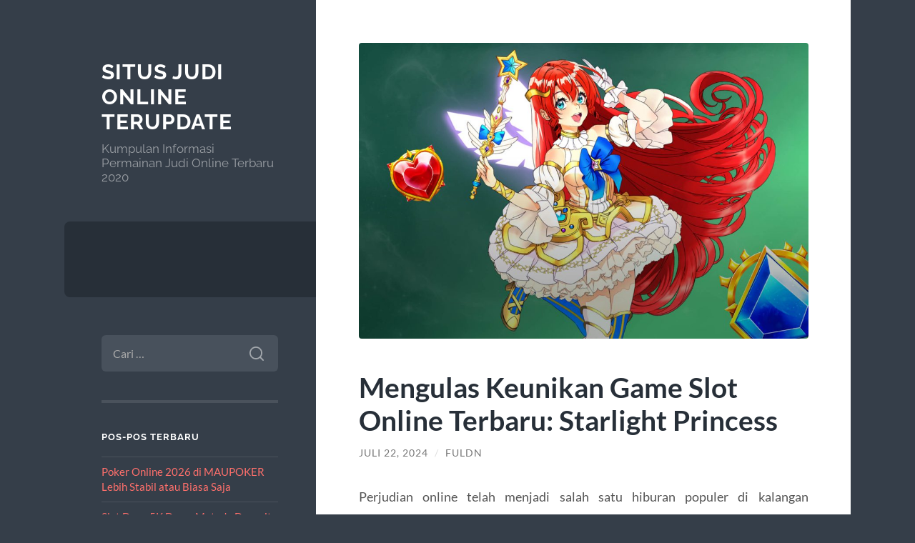

--- FILE ---
content_type: text/html; charset=UTF-8
request_url: https://noblesfortune.com/mengulas-keunikan-game-slot-online-terbaru-starlight-princess/
body_size: 10263
content:
<!DOCTYPE html>

<html lang="id">

	<head>

		<meta charset="UTF-8">
		<meta name="viewport" content="width=device-width, initial-scale=1.0" >

		<link rel="profile" href="https://gmpg.org/xfn/11">

		<meta name='robots' content='index, follow, max-image-preview:large, max-snippet:-1, max-video-preview:-1' />

	<!-- This site is optimized with the Yoast SEO plugin v26.8 - https://yoast.com/product/yoast-seo-wordpress/ -->
	<title>Mengulas Keunikan Game Slot Online Terbaru: Starlight Princess</title>
	<meta name="description" content="Perjudian online telah menjadi salah satu hiburan populer di kalangan masyarakat modern. Dengan kemajuan teknologi, pemain judi dapat menikmati berbagai" />
	<link rel="canonical" href="https://noblesfortune.com/mengulas-keunikan-game-slot-online-terbaru-starlight-princess/" />
	<meta property="og:locale" content="id_ID" />
	<meta property="og:type" content="article" />
	<meta property="og:title" content="Mengulas Keunikan Game Slot Online Terbaru: Starlight Princess" />
	<meta property="og:description" content="Perjudian online telah menjadi salah satu hiburan populer di kalangan masyarakat modern. Dengan kemajuan teknologi, pemain judi dapat menikmati berbagai" />
	<meta property="og:url" content="https://noblesfortune.com/mengulas-keunikan-game-slot-online-terbaru-starlight-princess/" />
	<meta property="og:site_name" content="Situs Judi Online Terupdate" />
	<meta property="article:published_time" content="2024-07-22T07:27:40+00:00" />
	<meta property="og:image" content="https://noblesfortune.com/wp-content/uploads/2024/07/2.jpg" />
	<meta property="og:image:width" content="1700" />
	<meta property="og:image:height" content="1120" />
	<meta property="og:image:type" content="image/jpeg" />
	<meta name="author" content="Fuldn" />
	<meta name="twitter:card" content="summary_large_image" />
	<meta name="twitter:label1" content="Ditulis oleh" />
	<meta name="twitter:data1" content="Fuldn" />
	<meta name="twitter:label2" content="Estimasi waktu membaca" />
	<meta name="twitter:data2" content="3 menit" />
	<script type="application/ld+json" class="yoast-schema-graph">{"@context":"https://schema.org","@graph":[{"@type":"Article","@id":"https://noblesfortune.com/mengulas-keunikan-game-slot-online-terbaru-starlight-princess/#article","isPartOf":{"@id":"https://noblesfortune.com/mengulas-keunikan-game-slot-online-terbaru-starlight-princess/"},"author":{"name":"Fuldn","@id":"https://noblesfortune.com/#/schema/person/68db1ba482584f6f70c30f9728ea856a"},"headline":"Mengulas Keunikan Game Slot Online Terbaru: Starlight Princess","datePublished":"2024-07-22T07:27:40+00:00","mainEntityOfPage":{"@id":"https://noblesfortune.com/mengulas-keunikan-game-slot-online-terbaru-starlight-princess/"},"wordCount":366,"image":{"@id":"https://noblesfortune.com/mengulas-keunikan-game-slot-online-terbaru-starlight-princess/#primaryimage"},"thumbnailUrl":"https://noblesfortune.com/wp-content/uploads/2024/07/2.jpg","keywords":["Pragmatic play","slot princess","spaceman88","starlight princess","starlight princess slot"],"articleSection":["Slot"],"inLanguage":"id"},{"@type":"WebPage","@id":"https://noblesfortune.com/mengulas-keunikan-game-slot-online-terbaru-starlight-princess/","url":"https://noblesfortune.com/mengulas-keunikan-game-slot-online-terbaru-starlight-princess/","name":"Mengulas Keunikan Game Slot Online Terbaru: Starlight Princess","isPartOf":{"@id":"https://noblesfortune.com/#website"},"primaryImageOfPage":{"@id":"https://noblesfortune.com/mengulas-keunikan-game-slot-online-terbaru-starlight-princess/#primaryimage"},"image":{"@id":"https://noblesfortune.com/mengulas-keunikan-game-slot-online-terbaru-starlight-princess/#primaryimage"},"thumbnailUrl":"https://noblesfortune.com/wp-content/uploads/2024/07/2.jpg","datePublished":"2024-07-22T07:27:40+00:00","author":{"@id":"https://noblesfortune.com/#/schema/person/68db1ba482584f6f70c30f9728ea856a"},"description":"Perjudian online telah menjadi salah satu hiburan populer di kalangan masyarakat modern. Dengan kemajuan teknologi, pemain judi dapat menikmati berbagai","inLanguage":"id","potentialAction":[{"@type":"ReadAction","target":["https://noblesfortune.com/mengulas-keunikan-game-slot-online-terbaru-starlight-princess/"]}]},{"@type":"ImageObject","inLanguage":"id","@id":"https://noblesfortune.com/mengulas-keunikan-game-slot-online-terbaru-starlight-princess/#primaryimage","url":"https://noblesfortune.com/wp-content/uploads/2024/07/2.jpg","contentUrl":"https://noblesfortune.com/wp-content/uploads/2024/07/2.jpg","width":1700,"height":1120},{"@type":"WebSite","@id":"https://noblesfortune.com/#website","url":"https://noblesfortune.com/","name":"Situs Judi Online Terupdate","description":"Kumpulan Informasi Permainan Judi Online Terbaru 2020","potentialAction":[{"@type":"SearchAction","target":{"@type":"EntryPoint","urlTemplate":"https://noblesfortune.com/?s={search_term_string}"},"query-input":{"@type":"PropertyValueSpecification","valueRequired":true,"valueName":"search_term_string"}}],"inLanguage":"id"},{"@type":"Person","@id":"https://noblesfortune.com/#/schema/person/68db1ba482584f6f70c30f9728ea856a","name":"Fuldn","image":{"@type":"ImageObject","inLanguage":"id","@id":"https://noblesfortune.com/#/schema/person/image/","url":"https://secure.gravatar.com/avatar/1ee4b92db7286139ac3ef7ccdfd2f11972405cc9585fecc640f5e4ecd3172147?s=96&d=mm&r=g","contentUrl":"https://secure.gravatar.com/avatar/1ee4b92db7286139ac3ef7ccdfd2f11972405cc9585fecc640f5e4ecd3172147?s=96&d=mm&r=g","caption":"Fuldn"},"sameAs":["https://www.noblesfortune.com"]}]}</script>
	<!-- / Yoast SEO plugin. -->


<link rel="alternate" type="application/rss+xml" title="Situs Judi Online Terupdate &raquo; Feed" href="https://noblesfortune.com/feed/" />
<link rel="alternate" type="application/rss+xml" title="Situs Judi Online Terupdate &raquo; Umpan Komentar" href="https://noblesfortune.com/comments/feed/" />
<link rel="alternate" title="oEmbed (JSON)" type="application/json+oembed" href="https://noblesfortune.com/wp-json/oembed/1.0/embed?url=https%3A%2F%2Fnoblesfortune.com%2Fmengulas-keunikan-game-slot-online-terbaru-starlight-princess%2F" />
<link rel="alternate" title="oEmbed (XML)" type="text/xml+oembed" href="https://noblesfortune.com/wp-json/oembed/1.0/embed?url=https%3A%2F%2Fnoblesfortune.com%2Fmengulas-keunikan-game-slot-online-terbaru-starlight-princess%2F&#038;format=xml" />
<style id='wp-img-auto-sizes-contain-inline-css' type='text/css'>
img:is([sizes=auto i],[sizes^="auto," i]){contain-intrinsic-size:3000px 1500px}
/*# sourceURL=wp-img-auto-sizes-contain-inline-css */
</style>
<style id='wp-emoji-styles-inline-css' type='text/css'>

	img.wp-smiley, img.emoji {
		display: inline !important;
		border: none !important;
		box-shadow: none !important;
		height: 1em !important;
		width: 1em !important;
		margin: 0 0.07em !important;
		vertical-align: -0.1em !important;
		background: none !important;
		padding: 0 !important;
	}
/*# sourceURL=wp-emoji-styles-inline-css */
</style>
<style id='wp-block-library-inline-css' type='text/css'>
:root{--wp-block-synced-color:#7a00df;--wp-block-synced-color--rgb:122,0,223;--wp-bound-block-color:var(--wp-block-synced-color);--wp-editor-canvas-background:#ddd;--wp-admin-theme-color:#007cba;--wp-admin-theme-color--rgb:0,124,186;--wp-admin-theme-color-darker-10:#006ba1;--wp-admin-theme-color-darker-10--rgb:0,107,160.5;--wp-admin-theme-color-darker-20:#005a87;--wp-admin-theme-color-darker-20--rgb:0,90,135;--wp-admin-border-width-focus:2px}@media (min-resolution:192dpi){:root{--wp-admin-border-width-focus:1.5px}}.wp-element-button{cursor:pointer}:root .has-very-light-gray-background-color{background-color:#eee}:root .has-very-dark-gray-background-color{background-color:#313131}:root .has-very-light-gray-color{color:#eee}:root .has-very-dark-gray-color{color:#313131}:root .has-vivid-green-cyan-to-vivid-cyan-blue-gradient-background{background:linear-gradient(135deg,#00d084,#0693e3)}:root .has-purple-crush-gradient-background{background:linear-gradient(135deg,#34e2e4,#4721fb 50%,#ab1dfe)}:root .has-hazy-dawn-gradient-background{background:linear-gradient(135deg,#faaca8,#dad0ec)}:root .has-subdued-olive-gradient-background{background:linear-gradient(135deg,#fafae1,#67a671)}:root .has-atomic-cream-gradient-background{background:linear-gradient(135deg,#fdd79a,#004a59)}:root .has-nightshade-gradient-background{background:linear-gradient(135deg,#330968,#31cdcf)}:root .has-midnight-gradient-background{background:linear-gradient(135deg,#020381,#2874fc)}:root{--wp--preset--font-size--normal:16px;--wp--preset--font-size--huge:42px}.has-regular-font-size{font-size:1em}.has-larger-font-size{font-size:2.625em}.has-normal-font-size{font-size:var(--wp--preset--font-size--normal)}.has-huge-font-size{font-size:var(--wp--preset--font-size--huge)}.has-text-align-center{text-align:center}.has-text-align-left{text-align:left}.has-text-align-right{text-align:right}.has-fit-text{white-space:nowrap!important}#end-resizable-editor-section{display:none}.aligncenter{clear:both}.items-justified-left{justify-content:flex-start}.items-justified-center{justify-content:center}.items-justified-right{justify-content:flex-end}.items-justified-space-between{justify-content:space-between}.screen-reader-text{border:0;clip-path:inset(50%);height:1px;margin:-1px;overflow:hidden;padding:0;position:absolute;width:1px;word-wrap:normal!important}.screen-reader-text:focus{background-color:#ddd;clip-path:none;color:#444;display:block;font-size:1em;height:auto;left:5px;line-height:normal;padding:15px 23px 14px;text-decoration:none;top:5px;width:auto;z-index:100000}html :where(.has-border-color){border-style:solid}html :where([style*=border-top-color]){border-top-style:solid}html :where([style*=border-right-color]){border-right-style:solid}html :where([style*=border-bottom-color]){border-bottom-style:solid}html :where([style*=border-left-color]){border-left-style:solid}html :where([style*=border-width]){border-style:solid}html :where([style*=border-top-width]){border-top-style:solid}html :where([style*=border-right-width]){border-right-style:solid}html :where([style*=border-bottom-width]){border-bottom-style:solid}html :where([style*=border-left-width]){border-left-style:solid}html :where(img[class*=wp-image-]){height:auto;max-width:100%}:where(figure){margin:0 0 1em}html :where(.is-position-sticky){--wp-admin--admin-bar--position-offset:var(--wp-admin--admin-bar--height,0px)}@media screen and (max-width:600px){html :where(.is-position-sticky){--wp-admin--admin-bar--position-offset:0px}}

/*# sourceURL=wp-block-library-inline-css */
</style><style id='global-styles-inline-css' type='text/css'>
:root{--wp--preset--aspect-ratio--square: 1;--wp--preset--aspect-ratio--4-3: 4/3;--wp--preset--aspect-ratio--3-4: 3/4;--wp--preset--aspect-ratio--3-2: 3/2;--wp--preset--aspect-ratio--2-3: 2/3;--wp--preset--aspect-ratio--16-9: 16/9;--wp--preset--aspect-ratio--9-16: 9/16;--wp--preset--color--black: #272F38;--wp--preset--color--cyan-bluish-gray: #abb8c3;--wp--preset--color--white: #fff;--wp--preset--color--pale-pink: #f78da7;--wp--preset--color--vivid-red: #cf2e2e;--wp--preset--color--luminous-vivid-orange: #ff6900;--wp--preset--color--luminous-vivid-amber: #fcb900;--wp--preset--color--light-green-cyan: #7bdcb5;--wp--preset--color--vivid-green-cyan: #00d084;--wp--preset--color--pale-cyan-blue: #8ed1fc;--wp--preset--color--vivid-cyan-blue: #0693e3;--wp--preset--color--vivid-purple: #9b51e0;--wp--preset--color--accent: #FF706C;--wp--preset--color--dark-gray: #444;--wp--preset--color--medium-gray: #666;--wp--preset--color--light-gray: #888;--wp--preset--gradient--vivid-cyan-blue-to-vivid-purple: linear-gradient(135deg,rgb(6,147,227) 0%,rgb(155,81,224) 100%);--wp--preset--gradient--light-green-cyan-to-vivid-green-cyan: linear-gradient(135deg,rgb(122,220,180) 0%,rgb(0,208,130) 100%);--wp--preset--gradient--luminous-vivid-amber-to-luminous-vivid-orange: linear-gradient(135deg,rgb(252,185,0) 0%,rgb(255,105,0) 100%);--wp--preset--gradient--luminous-vivid-orange-to-vivid-red: linear-gradient(135deg,rgb(255,105,0) 0%,rgb(207,46,46) 100%);--wp--preset--gradient--very-light-gray-to-cyan-bluish-gray: linear-gradient(135deg,rgb(238,238,238) 0%,rgb(169,184,195) 100%);--wp--preset--gradient--cool-to-warm-spectrum: linear-gradient(135deg,rgb(74,234,220) 0%,rgb(151,120,209) 20%,rgb(207,42,186) 40%,rgb(238,44,130) 60%,rgb(251,105,98) 80%,rgb(254,248,76) 100%);--wp--preset--gradient--blush-light-purple: linear-gradient(135deg,rgb(255,206,236) 0%,rgb(152,150,240) 100%);--wp--preset--gradient--blush-bordeaux: linear-gradient(135deg,rgb(254,205,165) 0%,rgb(254,45,45) 50%,rgb(107,0,62) 100%);--wp--preset--gradient--luminous-dusk: linear-gradient(135deg,rgb(255,203,112) 0%,rgb(199,81,192) 50%,rgb(65,88,208) 100%);--wp--preset--gradient--pale-ocean: linear-gradient(135deg,rgb(255,245,203) 0%,rgb(182,227,212) 50%,rgb(51,167,181) 100%);--wp--preset--gradient--electric-grass: linear-gradient(135deg,rgb(202,248,128) 0%,rgb(113,206,126) 100%);--wp--preset--gradient--midnight: linear-gradient(135deg,rgb(2,3,129) 0%,rgb(40,116,252) 100%);--wp--preset--font-size--small: 16px;--wp--preset--font-size--medium: 20px;--wp--preset--font-size--large: 24px;--wp--preset--font-size--x-large: 42px;--wp--preset--font-size--regular: 18px;--wp--preset--font-size--larger: 32px;--wp--preset--spacing--20: 0.44rem;--wp--preset--spacing--30: 0.67rem;--wp--preset--spacing--40: 1rem;--wp--preset--spacing--50: 1.5rem;--wp--preset--spacing--60: 2.25rem;--wp--preset--spacing--70: 3.38rem;--wp--preset--spacing--80: 5.06rem;--wp--preset--shadow--natural: 6px 6px 9px rgba(0, 0, 0, 0.2);--wp--preset--shadow--deep: 12px 12px 50px rgba(0, 0, 0, 0.4);--wp--preset--shadow--sharp: 6px 6px 0px rgba(0, 0, 0, 0.2);--wp--preset--shadow--outlined: 6px 6px 0px -3px rgb(255, 255, 255), 6px 6px rgb(0, 0, 0);--wp--preset--shadow--crisp: 6px 6px 0px rgb(0, 0, 0);}:where(.is-layout-flex){gap: 0.5em;}:where(.is-layout-grid){gap: 0.5em;}body .is-layout-flex{display: flex;}.is-layout-flex{flex-wrap: wrap;align-items: center;}.is-layout-flex > :is(*, div){margin: 0;}body .is-layout-grid{display: grid;}.is-layout-grid > :is(*, div){margin: 0;}:where(.wp-block-columns.is-layout-flex){gap: 2em;}:where(.wp-block-columns.is-layout-grid){gap: 2em;}:where(.wp-block-post-template.is-layout-flex){gap: 1.25em;}:where(.wp-block-post-template.is-layout-grid){gap: 1.25em;}.has-black-color{color: var(--wp--preset--color--black) !important;}.has-cyan-bluish-gray-color{color: var(--wp--preset--color--cyan-bluish-gray) !important;}.has-white-color{color: var(--wp--preset--color--white) !important;}.has-pale-pink-color{color: var(--wp--preset--color--pale-pink) !important;}.has-vivid-red-color{color: var(--wp--preset--color--vivid-red) !important;}.has-luminous-vivid-orange-color{color: var(--wp--preset--color--luminous-vivid-orange) !important;}.has-luminous-vivid-amber-color{color: var(--wp--preset--color--luminous-vivid-amber) !important;}.has-light-green-cyan-color{color: var(--wp--preset--color--light-green-cyan) !important;}.has-vivid-green-cyan-color{color: var(--wp--preset--color--vivid-green-cyan) !important;}.has-pale-cyan-blue-color{color: var(--wp--preset--color--pale-cyan-blue) !important;}.has-vivid-cyan-blue-color{color: var(--wp--preset--color--vivid-cyan-blue) !important;}.has-vivid-purple-color{color: var(--wp--preset--color--vivid-purple) !important;}.has-black-background-color{background-color: var(--wp--preset--color--black) !important;}.has-cyan-bluish-gray-background-color{background-color: var(--wp--preset--color--cyan-bluish-gray) !important;}.has-white-background-color{background-color: var(--wp--preset--color--white) !important;}.has-pale-pink-background-color{background-color: var(--wp--preset--color--pale-pink) !important;}.has-vivid-red-background-color{background-color: var(--wp--preset--color--vivid-red) !important;}.has-luminous-vivid-orange-background-color{background-color: var(--wp--preset--color--luminous-vivid-orange) !important;}.has-luminous-vivid-amber-background-color{background-color: var(--wp--preset--color--luminous-vivid-amber) !important;}.has-light-green-cyan-background-color{background-color: var(--wp--preset--color--light-green-cyan) !important;}.has-vivid-green-cyan-background-color{background-color: var(--wp--preset--color--vivid-green-cyan) !important;}.has-pale-cyan-blue-background-color{background-color: var(--wp--preset--color--pale-cyan-blue) !important;}.has-vivid-cyan-blue-background-color{background-color: var(--wp--preset--color--vivid-cyan-blue) !important;}.has-vivid-purple-background-color{background-color: var(--wp--preset--color--vivid-purple) !important;}.has-black-border-color{border-color: var(--wp--preset--color--black) !important;}.has-cyan-bluish-gray-border-color{border-color: var(--wp--preset--color--cyan-bluish-gray) !important;}.has-white-border-color{border-color: var(--wp--preset--color--white) !important;}.has-pale-pink-border-color{border-color: var(--wp--preset--color--pale-pink) !important;}.has-vivid-red-border-color{border-color: var(--wp--preset--color--vivid-red) !important;}.has-luminous-vivid-orange-border-color{border-color: var(--wp--preset--color--luminous-vivid-orange) !important;}.has-luminous-vivid-amber-border-color{border-color: var(--wp--preset--color--luminous-vivid-amber) !important;}.has-light-green-cyan-border-color{border-color: var(--wp--preset--color--light-green-cyan) !important;}.has-vivid-green-cyan-border-color{border-color: var(--wp--preset--color--vivid-green-cyan) !important;}.has-pale-cyan-blue-border-color{border-color: var(--wp--preset--color--pale-cyan-blue) !important;}.has-vivid-cyan-blue-border-color{border-color: var(--wp--preset--color--vivid-cyan-blue) !important;}.has-vivid-purple-border-color{border-color: var(--wp--preset--color--vivid-purple) !important;}.has-vivid-cyan-blue-to-vivid-purple-gradient-background{background: var(--wp--preset--gradient--vivid-cyan-blue-to-vivid-purple) !important;}.has-light-green-cyan-to-vivid-green-cyan-gradient-background{background: var(--wp--preset--gradient--light-green-cyan-to-vivid-green-cyan) !important;}.has-luminous-vivid-amber-to-luminous-vivid-orange-gradient-background{background: var(--wp--preset--gradient--luminous-vivid-amber-to-luminous-vivid-orange) !important;}.has-luminous-vivid-orange-to-vivid-red-gradient-background{background: var(--wp--preset--gradient--luminous-vivid-orange-to-vivid-red) !important;}.has-very-light-gray-to-cyan-bluish-gray-gradient-background{background: var(--wp--preset--gradient--very-light-gray-to-cyan-bluish-gray) !important;}.has-cool-to-warm-spectrum-gradient-background{background: var(--wp--preset--gradient--cool-to-warm-spectrum) !important;}.has-blush-light-purple-gradient-background{background: var(--wp--preset--gradient--blush-light-purple) !important;}.has-blush-bordeaux-gradient-background{background: var(--wp--preset--gradient--blush-bordeaux) !important;}.has-luminous-dusk-gradient-background{background: var(--wp--preset--gradient--luminous-dusk) !important;}.has-pale-ocean-gradient-background{background: var(--wp--preset--gradient--pale-ocean) !important;}.has-electric-grass-gradient-background{background: var(--wp--preset--gradient--electric-grass) !important;}.has-midnight-gradient-background{background: var(--wp--preset--gradient--midnight) !important;}.has-small-font-size{font-size: var(--wp--preset--font-size--small) !important;}.has-medium-font-size{font-size: var(--wp--preset--font-size--medium) !important;}.has-large-font-size{font-size: var(--wp--preset--font-size--large) !important;}.has-x-large-font-size{font-size: var(--wp--preset--font-size--x-large) !important;}
/*# sourceURL=global-styles-inline-css */
</style>

<style id='classic-theme-styles-inline-css' type='text/css'>
/*! This file is auto-generated */
.wp-block-button__link{color:#fff;background-color:#32373c;border-radius:9999px;box-shadow:none;text-decoration:none;padding:calc(.667em + 2px) calc(1.333em + 2px);font-size:1.125em}.wp-block-file__button{background:#32373c;color:#fff;text-decoration:none}
/*# sourceURL=/wp-includes/css/classic-themes.min.css */
</style>
<link rel='stylesheet' id='wilson_fonts-css' href='https://noblesfortune.com/wp-content/themes/wilson/assets/css/fonts.css?ver=6.9' type='text/css' media='all' />
<link rel='stylesheet' id='wilson_style-css' href='https://noblesfortune.com/wp-content/themes/wilson/style.css?ver=2.1.3' type='text/css' media='all' />
<script type="text/javascript" src="https://noblesfortune.com/wp-includes/js/jquery/jquery.min.js?ver=3.7.1" id="jquery-core-js"></script>
<script type="text/javascript" src="https://noblesfortune.com/wp-includes/js/jquery/jquery-migrate.min.js?ver=3.4.1" id="jquery-migrate-js"></script>
<script type="text/javascript" src="https://noblesfortune.com/wp-content/themes/wilson/assets/js/global.js?ver=2.1.3" id="wilson_global-js"></script>
<link rel="https://api.w.org/" href="https://noblesfortune.com/wp-json/" /><link rel="alternate" title="JSON" type="application/json" href="https://noblesfortune.com/wp-json/wp/v2/posts/1529" /><link rel="EditURI" type="application/rsd+xml" title="RSD" href="https://noblesfortune.com/xmlrpc.php?rsd" />
<meta name="generator" content="WordPress 6.9" />
<link rel='shortlink' href='https://noblesfortune.com/?p=1529' />

	</head>
	
	<body class="wp-singular post-template-default single single-post postid-1529 single-format-standard wp-theme-wilson">

		
		<a class="skip-link button" href="#site-content">Skip to the content</a>
	
		<div class="wrapper">
	
			<header class="sidebar" id="site-header">
							
				<div class="blog-header">

									
						<div class="blog-info">
						
															<div class="blog-title">
									<a href="https://noblesfortune.com" rel="home">Situs Judi Online Terupdate</a>
								</div>
														
															<p class="blog-description">Kumpulan Informasi Permainan Judi Online Terbaru 2020</p>
													
						</div><!-- .blog-info -->
						
					
				</div><!-- .blog-header -->
				
				<div class="nav-toggle toggle">
				
					<p>
						<span class="show">Show menu</span>
						<span class="hide">Hide menu</span>
					</p>
				
					<div class="bars">
							
						<div class="bar"></div>
						<div class="bar"></div>
						<div class="bar"></div>
						
						<div class="clear"></div>
						
					</div><!-- .bars -->
				
				</div><!-- .nav-toggle -->
				
				<div class="blog-menu">
			
					<ul class="navigation">
					
																		
					</ul><!-- .navigation -->
				</div><!-- .blog-menu -->
				
				<div class="mobile-menu">
						 
					<ul class="navigation">
					
												
					</ul>
					 
				</div><!-- .mobile-menu -->
				
				
					<div class="widgets" role="complementary">
					
						<div id="search-2" class="widget widget_search"><div class="widget-content"><form role="search" method="get" class="search-form" action="https://noblesfortune.com/">
				<label>
					<span class="screen-reader-text">Cari untuk:</span>
					<input type="search" class="search-field" placeholder="Cari &hellip;" value="" name="s" />
				</label>
				<input type="submit" class="search-submit" value="Cari" />
			</form></div></div>
		<div id="recent-posts-2" class="widget widget_recent_entries"><div class="widget-content">
		<h3 class="widget-title">Pos-pos Terbaru</h3>
		<ul>
											<li>
					<a href="https://noblesfortune.com/poker-online-2026-di-maupoker-lebih-stabil-atau-biasa-saja/">Poker Online 2026 di MAUPOKER Lebih Stabil atau Biasa Saja</a>
									</li>
											<li>
					<a href="https://noblesfortune.com/slot-depo-5k-dana-metode-deposit-termudah-untuk-pemain-slot/">Slot Depo 5K Dana: Metode Deposit Termudah untuk Pemain Slot</a>
									</li>
											<li>
					<a href="https://noblesfortune.com/main-aman-di-joker123-tips-menghindari-situs-palsu-dan-penipuan/">Main Aman di Joker123: Tips Menghindari Situs Palsu dan Penipuan</a>
									</li>
											<li>
					<a href="https://noblesfortune.com/mahjong-ways-2-slot-bertema-tiongkok-dengan-peluang-gacor-tinggi/">Mahjong Ways 2: Slot Bertema Tiongkok dengan Peluang Gacor Tinggi</a>
									</li>
											<li>
					<a href="https://noblesfortune.com/taruhanonline-kemudahan-bermain-judi-bola-secara-online/">TaruhanOnline Kemudahan Bermain Judi Bola Secara Online</a>
									</li>
					</ul>

		</div></div><div id="archives-2" class="widget widget_archive"><div class="widget-content"><h3 class="widget-title">Arsip</h3>
			<ul>
					<li><a href='https://noblesfortune.com/2026/01/'>Januari 2026</a></li>
	<li><a href='https://noblesfortune.com/2025/11/'>November 2025</a></li>
	<li><a href='https://noblesfortune.com/2025/10/'>Oktober 2025</a></li>
	<li><a href='https://noblesfortune.com/2025/07/'>Juli 2025</a></li>
	<li><a href='https://noblesfortune.com/2025/05/'>Mei 2025</a></li>
	<li><a href='https://noblesfortune.com/2025/04/'>April 2025</a></li>
	<li><a href='https://noblesfortune.com/2025/02/'>Februari 2025</a></li>
	<li><a href='https://noblesfortune.com/2024/12/'>Desember 2024</a></li>
	<li><a href='https://noblesfortune.com/2024/10/'>Oktober 2024</a></li>
	<li><a href='https://noblesfortune.com/2024/09/'>September 2024</a></li>
	<li><a href='https://noblesfortune.com/2024/08/'>Agustus 2024</a></li>
	<li><a href='https://noblesfortune.com/2024/07/'>Juli 2024</a></li>
	<li><a href='https://noblesfortune.com/2024/06/'>Juni 2024</a></li>
	<li><a href='https://noblesfortune.com/2024/05/'>Mei 2024</a></li>
	<li><a href='https://noblesfortune.com/2024/04/'>April 2024</a></li>
	<li><a href='https://noblesfortune.com/2024/03/'>Maret 2024</a></li>
	<li><a href='https://noblesfortune.com/2024/02/'>Februari 2024</a></li>
	<li><a href='https://noblesfortune.com/2024/01/'>Januari 2024</a></li>
	<li><a href='https://noblesfortune.com/2023/12/'>Desember 2023</a></li>
	<li><a href='https://noblesfortune.com/2023/11/'>November 2023</a></li>
	<li><a href='https://noblesfortune.com/2023/10/'>Oktober 2023</a></li>
	<li><a href='https://noblesfortune.com/2023/09/'>September 2023</a></li>
	<li><a href='https://noblesfortune.com/2023/08/'>Agustus 2023</a></li>
	<li><a href='https://noblesfortune.com/2023/07/'>Juli 2023</a></li>
	<li><a href='https://noblesfortune.com/2023/06/'>Juni 2023</a></li>
	<li><a href='https://noblesfortune.com/2023/05/'>Mei 2023</a></li>
	<li><a href='https://noblesfortune.com/2023/04/'>April 2023</a></li>
	<li><a href='https://noblesfortune.com/2023/03/'>Maret 2023</a></li>
	<li><a href='https://noblesfortune.com/2023/02/'>Februari 2023</a></li>
	<li><a href='https://noblesfortune.com/2023/01/'>Januari 2023</a></li>
	<li><a href='https://noblesfortune.com/2022/12/'>Desember 2022</a></li>
	<li><a href='https://noblesfortune.com/2022/11/'>November 2022</a></li>
	<li><a href='https://noblesfortune.com/2022/06/'>Juni 2022</a></li>
	<li><a href='https://noblesfortune.com/2022/03/'>Maret 2022</a></li>
	<li><a href='https://noblesfortune.com/2022/02/'>Februari 2022</a></li>
	<li><a href='https://noblesfortune.com/2022/01/'>Januari 2022</a></li>
	<li><a href='https://noblesfortune.com/2021/10/'>Oktober 2021</a></li>
	<li><a href='https://noblesfortune.com/2021/09/'>September 2021</a></li>
	<li><a href='https://noblesfortune.com/2021/04/'>April 2021</a></li>
	<li><a href='https://noblesfortune.com/2021/03/'>Maret 2021</a></li>
	<li><a href='https://noblesfortune.com/2021/02/'>Februari 2021</a></li>
	<li><a href='https://noblesfortune.com/2021/01/'>Januari 2021</a></li>
	<li><a href='https://noblesfortune.com/2020/11/'>November 2020</a></li>
	<li><a href='https://noblesfortune.com/2020/10/'>Oktober 2020</a></li>
	<li><a href='https://noblesfortune.com/2020/08/'>Agustus 2020</a></li>
			</ul>

			</div></div><div id="categories-2" class="widget widget_categories"><div class="widget-content"><h3 class="widget-title">Kategori</h3>
			<ul>
					<li class="cat-item cat-item-59"><a href="https://noblesfortune.com/category/baccarat/">Baccarat</a>
</li>
	<li class="cat-item cat-item-23"><a href="https://noblesfortune.com/category/blackjack/">Blackjack</a>
</li>
	<li class="cat-item cat-item-17"><a href="https://noblesfortune.com/category/casino-online/">Casino Online</a>
</li>
	<li class="cat-item cat-item-542"><a href="https://noblesfortune.com/category/gates-of-olympus/">Gates Of Olympus</a>
</li>
	<li class="cat-item cat-item-2"><a href="https://noblesfortune.com/category/judi-bola-online/">Judi Bola Online</a>
</li>
	<li class="cat-item cat-item-67"><a href="https://noblesfortune.com/category/judi-mahjong/">Judi Mahjong</a>
</li>
	<li class="cat-item cat-item-65"><a href="https://noblesfortune.com/category/sbobet/judi-tinju-online/">Judi Tinju Online</a>
</li>
	<li class="cat-item cat-item-41"><a href="https://noblesfortune.com/category/keno/">keno</a>
</li>
	<li class="cat-item cat-item-66"><a href="https://noblesfortune.com/category/lifestyle/">Lifestyle</a>
</li>
	<li class="cat-item cat-item-647"><a href="https://noblesfortune.com/category/new-2/">NEW</a>
</li>
	<li class="cat-item cat-item-604"><a href="https://noblesfortune.com/category/rolet4d/">rolet4d</a>
</li>
	<li class="cat-item cat-item-36"><a href="https://noblesfortune.com/category/sbobet/">sbobet</a>
</li>
	<li class="cat-item cat-item-18"><a href="https://noblesfortune.com/category/slot/">Slot</a>
</li>
	<li class="cat-item cat-item-563"><a href="https://noblesfortune.com/category/slot-bet-100/">Slot Bet 100</a>
</li>
	<li class="cat-item cat-item-592"><a href="https://noblesfortune.com/category/slot-gacor/">slot gacor</a>
</li>
	<li class="cat-item cat-item-580"><a href="https://noblesfortune.com/category/starlight-princess/">starlight princess</a>
</li>
	<li class="cat-item cat-item-1"><a href="https://noblesfortune.com/category/uncategorized/">Uncategorized</a>
</li>
			</ul>

			</div></div><div id="text-2" class="widget widget_text"><div class="widget-content"><h3 class="widget-title">Partner Site</h3>			<div class="textwidget"><p><a href="https://www.torturemuseum.com/">Situs Judi Slot</a></p>
</div>
		</div></div>						
					</div><!-- .widgets -->
					
													
			</header><!-- .sidebar -->

			<main class="content" id="site-content">	
		<div class="posts">
	
			<article id="post-1529" class="post-1529 post type-post status-publish format-standard has-post-thumbnail hentry category-slot tag-pragmatic-play tag-slot-princess tag-spaceman88 tag-starlight-princess tag-starlight-princess-slot">
			
								
					<figure class="featured-media">
						
						<img width="788" height="519" src="https://noblesfortune.com/wp-content/uploads/2024/07/2-1568x1033.jpg" class="attachment-post-thumbnail size-post-thumbnail wp-post-image" alt="" decoding="async" fetchpriority="high" srcset="https://noblesfortune.com/wp-content/uploads/2024/07/2-1568x1033.jpg 1568w, https://noblesfortune.com/wp-content/uploads/2024/07/2-300x198.jpg 300w, https://noblesfortune.com/wp-content/uploads/2024/07/2-1024x675.jpg 1024w, https://noblesfortune.com/wp-content/uploads/2024/07/2-768x506.jpg 768w, https://noblesfortune.com/wp-content/uploads/2024/07/2-1536x1012.jpg 1536w, https://noblesfortune.com/wp-content/uploads/2024/07/2.jpg 1700w" sizes="(max-width: 788px) 100vw, 788px" />								
					</figure><!-- .featured-media -->
						
							
				<div class="post-inner">

					<div class="post-header">

						
															<h1 class="post-title">Mengulas Keunikan Game Slot Online Terbaru: Starlight Princess</h1>
							
						
								
		<div class="post-meta">
		
			<span class="post-date"><a href="https://noblesfortune.com/mengulas-keunikan-game-slot-online-terbaru-starlight-princess/">Juli 22, 2024</a></span>
			
			<span class="date-sep"> / </span>
				
			<span class="post-author"><a href="https://noblesfortune.com/author/admin_3drcneva/" title="Pos-pos oleh Fuldn" rel="author">Fuldn</a></span>
			
						
						
												
		</div><!-- .post-meta -->

		
					</div><!-- .post-header -->

					
						<div class="post-content">

							<p style="text-align: justify;">Perjudian online telah menjadi salah satu hiburan populer di kalangan masyarakat modern. Dengan kemajuan teknologi, pemain judi dapat menikmati berbagai permainan yang menarik dan mengasyikkan dari kenyamanan rumah mereka sendiri. Salah satu game slot online terbaru yang sedang hangat diperbincangkan adalah Starlight Princess. Dikembangkan oleh Pragmatic Play, game ini menawarkan fitur unik yang disebut sebagai Starlight Princess 1000, yang menjanjikan pengalaman bermain yang belum pernah dirasakan sebelumnya.</p>
<p style="text-align: justify;">Dengan desain yang menawan dan grafis yang memukau, Starlight Princess berhasil mencuri perhatian para pemain judi online di seluruh dunia. Slot Princess ini memberikan kesempatan bagi pemain untuk merasakan sensasi bermain <a href="https://www.amamisushica.com/">www.amamisushica.com</a> yang sangat menarik dan menghibur. Dengan tema yang berkaitan dengan kecantikan, keajaiban, dan kemegahan, Starlight Princess memberikan pengalaman bermain yang luar biasa kepada para pemainnya.</p>
<p style="text-align: justify;">Hal yang membuat Starlight Princess begitu menarik adalah fitur uniknya yang disebut Starlight Princess 1000. Dengan fitur ini, pemain memiliki kesempatan untuk memenangkan hadiah hingga 1000 kali lipat dari taruhan awal mereka. Fitur ini menjadikan permainan semakin menarik dan mengasyikkan, serta memberikan peluang besar bagi pemain untuk meraih kemenangan yang besar.</p>
<p style="text-align: justify;">Selain fitur unik yang menarik, Starlight Princess juga dilengkapi dengan berbagai fitur bonus dan jackpot yang menggiurkan. Para pemain memiliki kesempatan untuk memenangkan hadiah besar melalui putaran bonus dan jackpot yang tersedia dalam game ini. Dengan pembayaran yang menggiurkan, Starlight Princess menjadi pilihan yang tepat bagi para pemain yang mencari pengalaman bermain slot online yang mengasyikkan.</p>
<p style="text-align: justify;">Untuk bisa menikmati game slot Starlight Princess, para pemain dapat mengaksesnya melalui situs Spaceman88, salah satu situs judi online terpercaya yang menyediakan berbagai permainan slot online <a href="https://www.bigdaddyspizzavenice.com/">www.bigdaddyspizzavenice.com</a> terbaik. Dengan reputasi yang baik dan layanan yang berkualitas, Spaceman88 menjadi pilihan yang tepat bagi para pemain judi online yang ingin merasakan pengalaman bermain slot online yang menyenangkan dan mengasyikkan.</p>
<p style="text-align: justify;">Dengan tema yang menarik, fitur unik yang mengasyikkan, dan grafis yang memukau, Starlight Princess berhasil menciptakan sensasi bermain yang luar biasa bagi para pemainnya. Game slot ini menyajikan pengalaman bermain yang tidak hanya menghibur, tetapi juga menguntungkan bagi para pemain yang berhasil meraih kemenangan besar. Jadi, jangan lewatkan kesempatan untuk mencoba keberuntungan Anda dengan bermain game slot Starlight Princess di situs Spaceman88 dan rasakan sensasi bermain yang tak terlupakan!</p>

						</div><!-- .post-content -->

									
				</div><!-- .post-inner -->

			</article><!-- .post -->

		</div><!-- .posts -->

										
			<div class="post-meta-bottom">

				<div class="post-cat-tags">

					<p class="post-categories"><span>Categories:</span> <a href="https://noblesfortune.com/category/slot/" rel="category tag">Slot</a></p>

					<p class="post-tags">Tags: <a href="https://noblesfortune.com/tag/pragmatic-play/" rel="tag">Pragmatic play</a>, <a href="https://noblesfortune.com/tag/slot-princess/" rel="tag">slot princess</a>, <a href="https://noblesfortune.com/tag/spaceman88/" rel="tag">spaceman88</a>, <a href="https://noblesfortune.com/tag/starlight-princess/" rel="tag">starlight princess</a>, <a href="https://noblesfortune.com/tag/starlight-princess-slot/" rel="tag">starlight princess slot</a></p>
				</div><!-- .post-cat-tags -->

				
					<nav class="post-nav archive-nav">

													<a class="post-nav-older" href="https://noblesfortune.com/main-slot-gacor-hari-ini-deposit-murah-pasti-untung/">
								&laquo; Main Slot Gacor Hari Ini Deposit Murah Pasti Untung							</a>
						
													<a class="post-nav-newer" href="https://noblesfortune.com/slot-candy-village-link-slots-candy-village-deposit-pulsa-tanpa-potongan/">
								SLOT CANDY VILLAGE > Link Slots Candy Village Deposit Pulsa Tanpa Potongan &raquo;							</a>
						
					</nav><!-- .post-nav -->

				
			</div><!-- .post-meta-bottom -->

			
			<footer class="footer section large-padding bg-dark clear" id="site-footer">

			
			<div class="credits">
				
				<p class="credits-left">&copy; 2026 <a href="https://noblesfortune.com">Situs Judi Online Terupdate</a></p>
				
				<p class="credits-right"><span>Theme by <a href="https://andersnoren.se">Anders Nor&eacute;n</a></span> &mdash; <a class="tothetop" href="#site-header">Up &uarr;</a></p>
				
			</div><!-- .credits -->
		
		</footer><!-- #site-footer -->
		
	</main><!-- #site-content -->
	
</div><!-- .wrapper -->

<script type="speculationrules">
{"prefetch":[{"source":"document","where":{"and":[{"href_matches":"/*"},{"not":{"href_matches":["/wp-*.php","/wp-admin/*","/wp-content/uploads/*","/wp-content/*","/wp-content/plugins/*","/wp-content/themes/wilson/*","/*\\?(.+)"]}},{"not":{"selector_matches":"a[rel~=\"nofollow\"]"}},{"not":{"selector_matches":".no-prefetch, .no-prefetch a"}}]},"eagerness":"conservative"}]}
</script>
<script id="wp-emoji-settings" type="application/json">
{"baseUrl":"https://s.w.org/images/core/emoji/17.0.2/72x72/","ext":".png","svgUrl":"https://s.w.org/images/core/emoji/17.0.2/svg/","svgExt":".svg","source":{"concatemoji":"https://noblesfortune.com/wp-includes/js/wp-emoji-release.min.js?ver=6.9"}}
</script>
<script type="module">
/* <![CDATA[ */
/*! This file is auto-generated */
const a=JSON.parse(document.getElementById("wp-emoji-settings").textContent),o=(window._wpemojiSettings=a,"wpEmojiSettingsSupports"),s=["flag","emoji"];function i(e){try{var t={supportTests:e,timestamp:(new Date).valueOf()};sessionStorage.setItem(o,JSON.stringify(t))}catch(e){}}function c(e,t,n){e.clearRect(0,0,e.canvas.width,e.canvas.height),e.fillText(t,0,0);t=new Uint32Array(e.getImageData(0,0,e.canvas.width,e.canvas.height).data);e.clearRect(0,0,e.canvas.width,e.canvas.height),e.fillText(n,0,0);const a=new Uint32Array(e.getImageData(0,0,e.canvas.width,e.canvas.height).data);return t.every((e,t)=>e===a[t])}function p(e,t){e.clearRect(0,0,e.canvas.width,e.canvas.height),e.fillText(t,0,0);var n=e.getImageData(16,16,1,1);for(let e=0;e<n.data.length;e++)if(0!==n.data[e])return!1;return!0}function u(e,t,n,a){switch(t){case"flag":return n(e,"\ud83c\udff3\ufe0f\u200d\u26a7\ufe0f","\ud83c\udff3\ufe0f\u200b\u26a7\ufe0f")?!1:!n(e,"\ud83c\udde8\ud83c\uddf6","\ud83c\udde8\u200b\ud83c\uddf6")&&!n(e,"\ud83c\udff4\udb40\udc67\udb40\udc62\udb40\udc65\udb40\udc6e\udb40\udc67\udb40\udc7f","\ud83c\udff4\u200b\udb40\udc67\u200b\udb40\udc62\u200b\udb40\udc65\u200b\udb40\udc6e\u200b\udb40\udc67\u200b\udb40\udc7f");case"emoji":return!a(e,"\ud83e\u1fac8")}return!1}function f(e,t,n,a){let r;const o=(r="undefined"!=typeof WorkerGlobalScope&&self instanceof WorkerGlobalScope?new OffscreenCanvas(300,150):document.createElement("canvas")).getContext("2d",{willReadFrequently:!0}),s=(o.textBaseline="top",o.font="600 32px Arial",{});return e.forEach(e=>{s[e]=t(o,e,n,a)}),s}function r(e){var t=document.createElement("script");t.src=e,t.defer=!0,document.head.appendChild(t)}a.supports={everything:!0,everythingExceptFlag:!0},new Promise(t=>{let n=function(){try{var e=JSON.parse(sessionStorage.getItem(o));if("object"==typeof e&&"number"==typeof e.timestamp&&(new Date).valueOf()<e.timestamp+604800&&"object"==typeof e.supportTests)return e.supportTests}catch(e){}return null}();if(!n){if("undefined"!=typeof Worker&&"undefined"!=typeof OffscreenCanvas&&"undefined"!=typeof URL&&URL.createObjectURL&&"undefined"!=typeof Blob)try{var e="postMessage("+f.toString()+"("+[JSON.stringify(s),u.toString(),c.toString(),p.toString()].join(",")+"));",a=new Blob([e],{type:"text/javascript"});const r=new Worker(URL.createObjectURL(a),{name:"wpTestEmojiSupports"});return void(r.onmessage=e=>{i(n=e.data),r.terminate(),t(n)})}catch(e){}i(n=f(s,u,c,p))}t(n)}).then(e=>{for(const n in e)a.supports[n]=e[n],a.supports.everything=a.supports.everything&&a.supports[n],"flag"!==n&&(a.supports.everythingExceptFlag=a.supports.everythingExceptFlag&&a.supports[n]);var t;a.supports.everythingExceptFlag=a.supports.everythingExceptFlag&&!a.supports.flag,a.supports.everything||((t=a.source||{}).concatemoji?r(t.concatemoji):t.wpemoji&&t.twemoji&&(r(t.twemoji),r(t.wpemoji)))});
//# sourceURL=https://noblesfortune.com/wp-includes/js/wp-emoji-loader.min.js
/* ]]> */
</script>

<script defer src="https://static.cloudflareinsights.com/beacon.min.js/vcd15cbe7772f49c399c6a5babf22c1241717689176015" integrity="sha512-ZpsOmlRQV6y907TI0dKBHq9Md29nnaEIPlkf84rnaERnq6zvWvPUqr2ft8M1aS28oN72PdrCzSjY4U6VaAw1EQ==" data-cf-beacon='{"version":"2024.11.0","token":"e9e03c99def848ce8ea60f6a59510d3a","r":1,"server_timing":{"name":{"cfCacheStatus":true,"cfEdge":true,"cfExtPri":true,"cfL4":true,"cfOrigin":true,"cfSpeedBrain":true},"location_startswith":null}}' crossorigin="anonymous"></script>
</body>
</html>